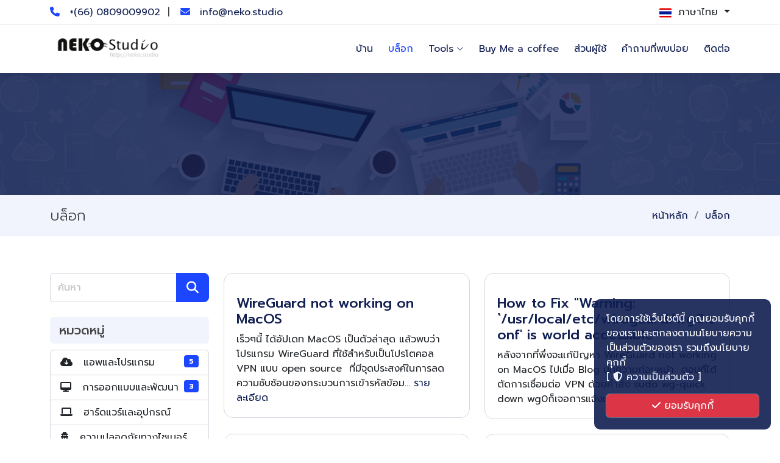

--- FILE ---
content_type: text/html; charset=UTF-8
request_url: https://neko.studio/th/%E0%B8%9A%E0%B8%A5%E0%B9%87%E0%B8%AD%E0%B8%81
body_size: 10960
content:
<!DOCTYPE html>
<html class="th" lang="th" dir="ltr">

<head>
    <!-- ======= Meta & CSS ======= -->
        <meta charset="utf-8">
<title>บล็อก</title>
<meta name="description" content="Neko Studio / 猫スタジオ / เนโกะ สตูดิโอ  Website Design &amp; Website Development , We are proud of the high quality creative work that we produce across a broad spectrum of marketing services."/>
<meta name="keywords" content="web designers, Website Development, mobile app, Desktop Website, game developer, python, PHP, Golang, react native,"/>
<meta name="author" content="https://neko.studio"/>

<meta name="viewport" content="width=device-width, initial-scale=1.0"/>
<link href="https://neko.studio/assets/frontend/vendor/fontawesome/css/all.min.css?v=12.0.0"  rel="stylesheet" media/>
<link href="https://neko.studio/assets/frontend/vendor/fontawesome/css/font-awesome.min.css?v=12.0.0" rel="stylesheet" media/>
<link href="https://neko.studio/assets/frontend/vendor/animate.css/animate.min.css?v=12.0.0" rel="stylesheet">
<link href="https://neko.studio/assets/frontend/vendor/bootstrap/css/bootstrap.min.css?v=12.0.0" rel="stylesheet"/>
<link href="https://neko.studio/assets/frontend/vendor/bootstrap-icons/bootstrap-icons.css?v=12.0.0" media rel="stylesheet"/>

<link rel="stylesheet" href="https://neko.studio/assets/frontend/vendor/glightbox/css/glightbox.min.css?v=12.0.0">
<link rel="stylesheet" href="https://neko.studio/assets/frontend/vendor/swiper/swiper-bundle.min.css?v=12.0.0">

<link rel="stylesheet" href="https://neko.studio/assets/frontend/vendor/owl-carousel/assets/owl.carousel.min.css?v=12.0.0">
<link rel="stylesheet" href="https://neko.studio/assets/frontend/vendor/owl-carousel/assets/owl.theme.default.min.css?v=12.0.0">

<link href="https://neko.studio/assets/frontend/css/style.css?v=12.0.0" rel="stylesheet"/>



<!-- Favicon and Touch Icons -->
    <link href="https://neko.studio/files/settings/17115399434157.png" rel="shortcut icon"
          type="image/png">
    <link href="https://neko.studio/files/settings/17115399434366.png" rel="apple-touch-icon">
    <link href="https://neko.studio/files/settings/17115399434366.png" rel="apple-touch-icon"
          sizes="72x72">
    <link href="https://neko.studio/files/settings/17115399434366.png" rel="apple-touch-icon"
          sizes="114x114">
    <link href="https://neko.studio/files/settings/17115399434366.png" rel="apple-touch-icon"
          sizes="144x144">

<meta property='og:title'
      content='บล็อก '/>
    <meta property='og:image'
          content='https://neko.studio/files/settings/17115399434366.png'/>
<meta property="og:site_name" content="Neko Studio">
<meta property="og:description" content="Neko Studio / 猫スタジオ / เนโกะ สตูดิโอ  Website Design &amp; Website Development , We are proud of the high quality creative work that we produce across a broad spectrum of marketing services."/>
<meta property="og:url" content="https://neko.studio/th/%E0%B8%9A%E0%B8%A5%E0%B9%87%E0%B8%AD%E0%B8%81"/>
<meta property="og:type" content="website"/>

<link rel="canonical" href="https://neko.studio/th/%E0%B8%9A%E0%B8%A5%E0%B9%87%E0%B8%AD%E0%B8%81">


    <!-- Google Tag Manager -->
    <script>(function(w,d,s,l,i){w[l]=w[l]||[];w[l].push({'gtm.start':
                new Date().getTime(),event:'gtm.js'});var f=d.getElementsByTagName(s)[0],
            j=d.createElement(s),dl=l!='dataLayer'?'&l='+l:'';j.async=true;j.src=
            'https://www.googletagmanager.com/gtm.js?id='+i+dl;f.parentNode.insertBefore(j,f);
        })(window,document,'script','dataLayer','G-4114PHS0YV');</script>
    <!-- End Google Tag Manager -->
    <style>
    a:hover, .site-top a, #topbar .contact-info i, #topbar .contact-info a:hover, #topbar .social-links a:hover, .navbar a:hover, .navbar .active, .navbar .active:focus, .navbar li:hover > a, .navbar .dropdown ul a:hover, .navbar .dropdown ul .active:hover, .navbar .dropdown ul li:hover > a, #footer .footer-bottom a, .sidebar-list .list-group .active, .sidebar-list .list-group a:hover, .contact .info i,.owl-stage-outer .item p a,.staff .member .member-info p a {
        color: #1c46ff;
    }
    .navbar .active, .navbar .active:focus {
        color: #1c46ff !important;
    }

    #hero .carousel-item::before {
        background-color: rgba(6,12,34,0.6);
    }

    a, #footer .footer-bottom a:hover, .section-title h2, .staff .member h3, .testimonials .testimonial-item h3 {
        color: #101e52;
    }

    .read-more-link:hover, .card-title:hover {
        color: #1c46ff !important;
    }

    .btn-theme, #footer .footer-newsletter form button:hover, .back-to-top, .section-title h2::before, .section-title h2::after, .contact .info .email:hover i, .contact .info .address:hover i, .contact .info .phone:hover i {
        background: #1c46ff;
    }

    .btn-primary {
        background: #1c46ff;
        border-color: #1c46ff;
    }

    .btn-primary:hover, .btn-primary:active, .btn-primary:focus {
        background: #101e52 !important;
        border-color: #101e52 !important;
    }

    .btn-theme:hover, #footer .footer-newsletter form button, .back-to-top:hover {
        background: #101e52;
    }

    .section-bg {
        background-color: #f1f4fd;
    }

    #footer .footer-bottom, .breadcrumbs, pre, .fixed-area-menu::-webkit-scrollbar-track {
        background-color: #f1f4fd;
    }

    .fixed-area-menu::-webkit-scrollbar-thumb {
        background-color: #1c46ff;
    }

    .testimonials .testimonial-item .quote-icon-left, .testimonials .testimonial-item .quote-icon-right {
        color: #d5d7e0;
    }

    .testimonials .swiper-pagination .swiper-pagination-bullet {
        border-color: #1c46ff;
    }

    .testimonials .swiper-pagination .swiper-pagination-bullet-active {
        background-color: #1c46ff;
    }

    .btn-secondary, .bg-secondary {
        background-color: #1c46ff  !important;
        border-color: #1c46ff  !important;
    }

    .btn-secondary:hover {
        background-color: #101e52  !important;
        border-color: #101e52  !important;
    }

    .tooltip-inner {
        background-color: #1c46ff;
    }

    .bs-tooltip-auto[data-popper-placement^=top] .tooltip-arrow::before, .bs-tooltip-top .tooltip-arrow::before {
        border-top-color: #1c46ff;
    }

    .bs-tooltip-auto[data-popper-placement^=bottom] .tooltip-arrow::before, .bs-tooltip-top .tooltip-arrow::before {
        border-bottom-color: #1c46ff;
    }

    .services .icon-box:hover {
        background: #101e52 !important;
        border-color: #101e52 !important;
    }

    .services .icon-box {
        border-color: #1c46ff  !important;
        background: #1c46ff  !important;
    }

    .services .icon-box .icon i, .services .icon-box:hover .icon i {
        color: #1c46ff;
    }

    .bottom-article, .widget-title, .contact .info i {
        background: #f1f4fd;
        border-color: #d5d7e0 !important;
    }

    .text-primary {
        color: #1c46ff  !important;
    }

    .bg-primary {
        background-color: #1c46ff !important;
        border-color: #1c46ff !important;
    }

    .list-group-item, .card, .form-control, .card {
        border-color: #d5d7e0;
    }

    .page-link {
        color: #1c46ff !important;
    }

    .active > .page-link, .page-link.active {
        background-color: #1c46ff !important;
        border-color: #1c46ff !important;
    }

    #preloader:before {
        border-color: #1c46ff;
        border-top-color: #d5d7e0;
    }

    #footer .footer-top .footer-links ul a:hover, #footer a:hover, #footer a:active {
        color: #1c46ff;
    }

    .form-control:focus {
        border-color: #d5d7e0;
        box-shadow: 0 0 0 0.25rem#f1f4fd;
    }

    .dropdown-item:focus, .dropdown-item:hover {
        color: #1c46ff !important;
    }

    .select2-container--default .select2-results__option--selected {
        background-color: #f1f4fd;
    }

    .select2-container--default .select2-results__option--highlighted.select2-results__option--selectable {
        background-color: #1c46ff;
    }

    .select2-container--default .select2-selection--multiple .select2-selection__choice {
        background-color: #f1f4fd !important;
    }

    .bg-light {
        background-color: #101e52 !important;
    }

    .text-light {
        color: #f1f4fd !important;
    }

    .text-light::placeholder {
        color: #d5d7e0 !important;
        opacity: 0.7;
    }

    .text-light::-ms-input-placeholder {
        color: #d5d7e0 !important;
        opacity: 0.7;
    }

    .accordion-item {
        border-color: #d5d7e0 !important;
    }

    .accordion-item:last-of-type .accordion-button.collapsed {
        background: #f1f4fd !important;
    }

    .accordion-button:not(.collapsed) {
        color: #fff !important;
        background-color: #1c46ff !important;
        box-shadow: none;
    }

    .no-data {
        color: #101e52 !important;
    }

    .btn.disabled, .btn:disabled, fieldset:disabled .btn {
        color: #d5d7e0 !important;
    }

    .header-form-search .form-control {
        background-color: #f1f4fd !important;
    }

    .home-page .testimonials, .home-page .gallery , .home-page .faq,.divider {
        border-top: 1px solid #f1f4fd !important;
    }

    .staff .member span::after {
        background: #1c46ff !important;
    }

    .cookies-accept-box {
        background-color: rgba(16,30,82,0.9);
    }

    .post-gallery {
        background: #f1f4fd !important;
    }

    .line-frame {
        border: 1px solid #d5d7e0 !important;
    }

    .gallery .gallery-item {
        border: 3px solid #fff;
    }

    .staff .member {
        background: #d5d7e0 !important;
        box-shadow: none;
    }

    .staff .member .member-info .custom-field-value {
        background: transparent !important;
    }

    .btn-outline-theme {
        border: 1px solid #d5d7e0;
        color: #1c46ff;
    }

    .btn-outline-theme:hover, .btn-outline-theme:active {
        background: #d5d7e0;
        border: 1px solid #d5d7e0;
    }

    #header-search-box {
        background: #101e52;
    }

    #header-search-box input[type="search"]::placeholder {
        color: #d5d7e0;
    }

    #header-search-box input[type="search"]::-ms-input-placeholder {
        color: #d5d7e0;
    }

    #header-search-box .close {
        background: #d5d7e0;
        color: #1c46ff;
    }

    .appearance-toggle .checkbox-label .ball {
        background-color: #d5d7e0;
    }

    .navbar a, .navbar a:focus {
        color: #101e52;
    }

    #footer {
        background-color: #101e52;
    }
    .modal-backdrop{
        background-color: #101e52;
    }

    /* Dark Mode*/
    .dark, .dark .header-bg, .dark .services .icon-box:hover .icon, .dark .staff, .dark #preloader, .dark .contact .info, .dark .contact .php-email-form {
        background: #0A1233;
        color: #fff;
    }
    .dark #preloader:before {
        border-top-color: #0A1233;
    }
    .dark #header.header-scrolled {
        background: #070D25;
        box-shadow: 0 2px 10px rgba(255, 255, 255, .1) !important;
    }

    .dark #topbar.topbar-scrolled {
        background: #0A1233;
    }

    .dark .section-bg, .dark .testimonials .testimonial-item {
        background-color: #0D1944;
    }

    .dark .testimonials .testimonial-item .testimonial-img {
        border: 6px solid #0A1233;
    }

    .dark .appearance-toggle .checkbox-label .ball {
        background-color: #101e52;
    }

    .dark .header-scrolled .header-dropdown .btn, .dark .header-scrolled .navbar a {
        color: #f1f4fd;
    }

    .dark a, .dark #footer .footer-bottom a:hover, .dark .section-title h2, .dark .staff .member h3, .dark .testimonials .testimonial-item h3 {
        color: #f1f4fd;
    }

    .dark .btn-theme, .dark #footer .footer-newsletter form button {
        background: #1c46ff;
        color: #fff;
        border: 1px solid #1c46ff !important;
    }

    .dark #footer .footer-newsletter form button:hover {
        background: #101e52;
        color: #fff;
    }

    .dark .btn-theme:hover, .dark .back-to-top:hover {
        background: #101e52;
        color: #1c46ff;
        border: 1px solid #1c46ff !important;
    }

    .dark .contact .info h4 {
        color: #f1f4fd;
    }

    .dark .contact .info p {
        color: #f1f4fd;
    }

    .dark .navbar a, .dark .navbar a:focus, .dark .header-dropdown .btn {
        color: #f1f4fd;
    }

    .dark .breadcrumbs, .dark pre, .dark .fixed-area-menu::-webkit-scrollbar-track {
        background-color: #060C22;
    }

    .dark #footer .footer-bottom {
        background: #101e52;
    }

    .dark #footer .footer-bottom, .dark .section-border-top {
        border-top: 1px solid rgba(255, 255, 255, 0.2);
    }

    .dark .widget-title, .dark .contact .info i {
        background: #101e52;
        border-color: #101e52 !important;
    }
    .dark .bottom-article{
        background: #0A1233;
        border-color: #101e52 !important;
    }
    .dark #footer .copyright, .dark .mobile-nav-toggle.bi-x, .dark #footer .credits {
        color: #d5d7e0;
    }

    .dark #footer {
        background-color: #060C22;
    }

    .dark .form-control,.dark .select2-container--default .select2-selection--multiple,.dark .select2-container--default .select2-selection--single,.dark .select2-dropdown,.dark .select2-search--dropdown .select2-search__field,.dark .iti--inline-dropdown .iti__dropdown-content,.dark .iti__search-input {
        background: #101e52 !important;
        border-color: #101e52 !important;
        color: #fff !important;
    }
    .dark .select2-container--default .select2-selection--single .select2-selection__rendered,.dark .select2-container--default .select2-search--inline .select2-search__field{
        color: #fff !important;
    }

    .dark .form-control:focus {
        border-color: #101e52;
        box-shadow: 0 0 0 0.25rem#1c46ff;
    }

    .dark .select2-container--default .select2-selection--multiple .select2-selection__choice,.dark .select2-container--default .select2-results__option--selected {
        background-color: #0A1233 !important;
    }

    .dark #footer .footer-newsletter form {
        background: #101e52;
        border: 5px solid #101e52;
    }

    .dark #topbar {
        box-shadow: 0 0 1px rgba(255, 255, 255, .4);
    }

    .dark .navbar .dropdown ul {
        background-color: #08102D;
    }

    .dark .navbar .dropdown ul a {
        color: #fff;
    }

    .dark .dropdown-menu.show {
        background-color: #08102D;
        border-color: rgba(255, 255, 255, .15);
    }

    .dark .accordion-item {
        border-color: #101e52 !important;
        background: #101e52 !important;
        color: #fff;
    }

    .dark .accordion-item:last-of-type .accordion-button.collapsed {
        background: #101e52 !important;
        color: #fff;
    }

    .dark .accordion-button:not(.collapsed) {
        color: #fff !important;
        background-color: #1c46ff !important;
        box-shadow: none;
    }

    .dark .accordion-button::after {
        filter: brightness(0) invert(1);
    }
    .dark .card,.dark .form-control,.dark .card {
        border-color: #101e52;
    }
    .dark .card{
        background: #0A1233 !important;
        color: #f1f4fd;
    }
    .dark .list-group-item{
        background: #0A1233 !important;
        border-color: #101e52;
    }
    .dark .text-muted{
        color: #d5d7e0 !important;
    }
    .dark .home-page .testimonials, .dark .home-page .gallery, .dark .home-page .faq,.dark .divider {
        border-top: 1px solid #101e52 !important;
    }
    .dark .staff .member{
        background-color: #101e52  !important;
    }
    .dark .gallery .gallery-item {
        border-color: #0A1233;
    }
    .dark .services .icon-box:hover{
        background: #060C22 !important;
        border-color: #1c46ff !important;
    }
    .dark .mobile-nav-toggle{
        color: #fff;
    }
    .dark .navbar-mobile ul{
        background: #0A1233;
    }
    .dark .navbar-mobile > ul > li{
        border-color: #101e52 !important;
    }
    .dark .navbar-mobile .mobile-nav-toggle{
        background: #101e52;
        border: 1px solid #101e52;
    }
    .dark .page-popup .btn-close,.dark .iti__arrow{
        filter: invert(1);
    }

    @media (max-width: 768px) {
        .dark .navbar-mobile-bg {
            background: #0A1233;
        }
    }
</style>
                    <style type="text/css">
            *{
  font-family: "Prompt" !important;
}

.fa-classic, .fa-regular, .fa-solid, .far, .fas {
    font-family: "Font Awesome 6 Free" !important;
}

.fa {
    font-family: var(--fa-style-family, "Font Awesome 6 Free")  !important;
    font-weight: var(--fa-style, 900)  !important;
}

.fa-brands, .fab {
    font-family: "Font Awesome 6 Brands"  !important;
}
        </style>
        <link rel="preconnect" href="https://fonts.googleapis.com">
<link rel="preconnect" href="https://fonts.gstatic.com" crossorigin>
<link href="https://fonts.googleapis.com/css2?family=Prompt:ital,wght@0,100;0,200;0,300;0,400;0,500;0,600;0,700;0,800;0,900;1,100;1,200;1,300;1,400;1,500;1,600;1,700;1,800;1,900&display=swap" rel="stylesheet">
</head>

<body class="dir-ltr lang-th ">

<!-- ======= Top Bar ======= -->
<div id="topbar"
     class="d-flex align-items-center fixed-top header-bg">
    <div class="container d-flex justify-content-between">
        <div class="contact-info d-flex align-items-center">
                            <span
                    class="">
                <i class="fa fa-phone"></i> &nbsp;<a
                        href="tel:+(66) 0809009902"><span
                            dir="ltr">+(66) 0809009902</span></a>
                    </span>
                                        <span class="top-email d-none d-lg-block ">
                                            &nbsp; | &nbsp;
                                        <i class="fa fa-envelope"></i> &nbsp;<a href="/cdn-cgi/l/email-protection#244d4a424b644a414f4b0a575051404d4b"><span class="__cf_email__" data-cfemail="6900070f0629070c0206471a1d1c0d0006">[email&#160;protected]</span></a>
                    </span>
                    </div>
        <div class="controls d-flex align-items-center">
            
            
                                        <div class="dropdown header-dropdown">
                    <button class="btn dropdown-toggle" type="button" id="dropdownLangBtn"
                            data-bs-toggle="dropdown" aria-expanded="false">
                                                    <img
                                src="https://neko.studio/assets/dashboard/images/flags/th.svg"
                                alt="th" loading="lazy">
                                                ภาษาไทย
                    </button>
                    <ul class="dropdown-menu" aria-labelledby="dropdownLangBtn">
                                                    <a href="https://neko.studio/blog"
                               class="dropdown-item">
                                                                    <img
                                        src="https://neko.studio/assets/dashboard/images/flags/us.svg"
                                        alt=" en" loading="lazy">
                                                                English
                            </a>
                                                    <a href="https://neko.studio/ch/博客"
                               class="dropdown-item">
                                                                    <img
                                        src="https://neko.studio/assets/dashboard/images/flags/cn.svg"
                                        alt=" ch" loading="lazy">
                                                                中文語言
                            </a>
                                                    <a href="https://neko.studio/ru/блог"
                               class="dropdown-item">
                                                                    <img
                                        src="https://neko.studio/assets/dashboard/images/flags/ru.svg"
                                        alt=" ru" loading="lazy">
                                                                русский
                            </a>
                                                    <a href="https://neko.studio/de/blog"
                               class="dropdown-item">
                                                                    <img
                                        src="https://neko.studio/assets/dashboard/images/flags/de.svg"
                                        alt=" de" loading="lazy">
                                                                Deutsch
                            </a>
                                                    <a href="https://neko.studio/th/บล็อก"
                               class="dropdown-item">
                                                                    <img
                                        src="https://neko.studio/assets/dashboard/images/flags/th.svg"
                                        alt=" th" loading="lazy">
                                                                ภาษาไทย
                            </a>
                                            </ul>
                </div>
            
                    </div>
    </div>
</div>

<!-- ======= Header ======= -->
<header id="header" class="fixed-top header-bg">
    <div class="container d-flex align-items-center">
        <a class="logo me-auto" href="https://neko.studio/th">
                            <img alt="Neko Studio"
                     src="https://neko.studio/files/settings/17115392057578.png" class="img-fluid" width="230" height="50">
                    </a>

        <nav id="navbar" class="navbar order-last order-lg-0">
            <ul>
                                    <li class=""><a
                            class="nav-link "
                            href="https://neko.studio/th" target="">
                             บ้าน
                                                    </a>

                                            </li>
                                    <li class=""><a
                            class="nav-link active"
                            href="https://neko.studio/th/บล็อก" target="">
                             บล็อก
                                                    </a>

                                            </li>
                                    <li class="dropdown"><a
                            class="nav-link "
                            href="#" target="">
                             Tools
                                                            <i class="drop-arrow bi bi-chevron-down"></i>
                                                    </a>

                                                    <ul>
                                                                    <li class=""><a class="nav-link"
                                                                                        href="https://erp.neko.studio/"
                                                                                        target=""> ERP Tool
                                                                                    </a>
                                                                            </li>
                                                                    <li class=""><a class="nav-link"
                                                                                        href="https://internet-speed.neko.studio/?l=th"
                                                                                        target="_blank"> ทดสอบความเร็วอินเตอร์เน็ต
                                                                                    </a>
                                                                            </li>
                                                                    <li class=""><a class="nav-link"
                                                                                        href="https://stats.neko.studio/"
                                                                                        target="_blank"> Our stats tool
                                                                                    </a>
                                                                            </li>
                                                            </ul>
                                            </li>
                                    <li class=""><a
                            class="nav-link "
                            href="https://buymeacoffee.com/neko.studio" target="_blank">
                             Buy Me a coffee
                                                    </a>

                                            </li>
                                    <li class=""><a
                            class="nav-link "
                            href="https://account.neko.studio" target="_blank">
                             ส่วนผู้ใช้
                                                    </a>

                                            </li>
                                    <li class=""><a
                            class="nav-link "
                            href="https://neko.studio/th/คำถามที่พบบ่อย" target="">
                             คำถามที่พบบ่อย
                                                    </a>

                                            </li>
                                    <li class=""><a
                            class="nav-link "
                            href="https://neko.studio/th/ติดต่อเรา" target="">
                             ติดต่อ
                                                    </a>

                                            </li>
                            </ul>
            <i class="bi bi-list mobile-nav-toggle"></i>
        </nav>
        
        </div>
</header>

<!-- ======= Main contents ======= -->
<main id="main" class="fixed-top-margin">
        <div>
                            <div id="page-cover" class="page-cover" style="width: 100%;height: 200px;
    text-align: center;
    background-size: cover;
    background-repeat: no-repeat;
    background-position: center center;
    background-image: url('https://neko.studio/files/topics/nav-bg.png');background-color: #101e52"></div>
                <section class="breadcrumbs">
            <div class="container">
                <div class="d-flex justify-content-between align-items-center">
                    <h1>บล็อก</h1>
                    <ol>
                        <li><a href="https://neko.studio/th">หน้าหลัก</a></li>
                                                    <li class="active"><a
                                    href="https://neko.studio/th/บล็อก">บล็อก</a>
                            </li>
                                                                    </ol>
                </div>
                            </div>
        </section>
        <section id="content">
            <div class="container">
                <div class="row">
                                            <div class="col-lg-3 col-md-5 col-sm-12 col-xs-12">
    <aside class="right-sidebar">
        <div class="mb-4">
            <form method="GET" action="https://neko.studio/th/บล็อก" class="form-search" id="side-search-form">
                <input type="hidden" name="_token" value="nqAxrUy4PW9lZRON7cerpHHm5G73lsjx6lRqa4Ah" autocomplete="off">                <div class="input-group mb-3">
                    <input type="text" autocomplete="off" name="search_word" id="search_word" value="" required maxlength="50"
                           placeholder="ค้นหา" class="form-control mb-0"/>
                    <button class="btn btn-lg btn-secondary" type="submit" id="button-addon2">
                        <i class="fa fa-search"></i>
                    </button>
                </div>
            </form>
        </div>
                                    <div class="widget categories-widget sidebar-list mb-4">
                <div class="widget-title categories-title">
                    <span class="float-end d-block d-sm-none"><i class="fa-solid fa-bars"></i></span>
                    <h5 class="m-0">หมวดหมู่</h5>
                </div>
                <div class="categories-list">
                    <ul class="list-group">
                                                                                                                                                                                                            <li class="list-group-item">
                                <a href="https://neko.studio/th/บล็อก/แอพและโปรแกรม" class="nav-link ">
                                            <span>
                                                                                                     <i class="fa fa-cloud-download"></i> &nbsp;
                                                                                                แอพและโปรแกรม
                                            </span>
                                                                            <span
                                            class="badge bg-primary">5</span>
                                                                    </a>
                                                            </li>
                                                                                                                                                                                                            <li class="list-group-item">
                                <a href="https://neko.studio/th/บล็อก/การออกแบบและพัฒนา" class="nav-link ">
                                            <span>
                                                                                                     <i class="fa fa-desktop"></i> &nbsp;
                                                                                                การออกแบบและพัฒนา
                                            </span>
                                                                            <span
                                            class="badge bg-primary">3</span>
                                                                    </a>
                                                            </li>
                                                                                                                                                                                                            <li class="list-group-item">
                                <a href="https://neko.studio/th/บล็อก/ฮาร์ดแวร์และอุปกรณ์" class="nav-link ">
                                            <span>
                                                                                                     <i class="fa fa-laptop"></i> &nbsp;
                                                                                                ฮาร์ดแวร์และอุปกรณ์
                                            </span>
                                                                    </a>
                                                            </li>
                                                                                                                                                                                                            <li class="list-group-item">
                                <a href="https://neko.studio/th/บล็อก/ความปลอดภัยทางไซเบอร์" class="nav-link ">
                                            <span>
                                                                                                     <i class="fa fa-user-secret"></i> &nbsp;
                                                                                                ความปลอดภัยทางไซเบอร์
                                            </span>
                                                                    </a>
                                                            </li>
                                                                                                                                                                                                            <li class="list-group-item">
                                <a href="https://neko.studio/th/บล็อก/ปัญญาประดิษฐ์" class="nav-link ">
                                            <span>
                                                                                                     <i class="fa fa-edge"></i> &nbsp;
                                                                                                ปัญญาประดิษฐ์
                                            </span>
                                                                    </a>
                                                            </li>
                                                                                                                                                                                                            <li class="list-group-item">
                                <a href="https://neko.studio/th/บล็อก/ความจริงเสมือน" class="nav-link ">
                                            <span>
                                                                                                     <i class="fa fa-globe"></i> &nbsp;
                                                                                                ความจริงเสมือน
                                            </span>
                                                                    </a>
                                                            </li>
                                                                                                                                                                                                            <li class="list-group-item">
                                <a href="https://neko.studio/th/บล็อก/web-hosting" class="nav-link ">
                                            <span>
                                                                                                     <i class="fa fa-server"></i> &nbsp;
                                                                                                Web Hosting
                                            </span>
                                                                            <span
                                            class="badge bg-primary">2</span>
                                                                    </a>
                                                            </li>
                                                                                                                                                                                                            <li class="list-group-item">
                                <a href="https://neko.studio/th/บล็อก/cryptocurrency-and-blockchain" class="nav-link ">
                                            <span>
                                                                                                     <i class="fa fa-money"></i> &nbsp;
                                                                                                Cryptocurrency and Blockchain
                                            </span>
                                                                            <span
                                            class="badge bg-primary">6</span>
                                                                    </a>
                                                            </li>
                                            </ul>
                </div>
            </div>

                            <div class="widget mb-4 d-none d-md-block">
                <h5 class="widget-title">เข้าชมมากที่สุด</h5>

                                    <a class="card sidebar-card mb-3" href="https://neko.studio/th/บล็อก/แอพและโปรแกรม/WireGuard-not-working-on-MacOS">            
        <div class="image-container position-relative">
                                                </div>
        <div class="mt-3 mb-1">
        <h4 class="card-title mb-1">WireGuard not working on MacOS</h4>
                    <p class="card-text mb-0 mt-2">เร็วๆนี้ ได้อัปเดท MacOS เป็นตัวล่าสุด แล้วพบว่า โปรแกรม WireGuard ที่ใช้สำหรับเป็นโปรโตคอล VPN แบบ open sourc...</p>
            </div>
            </a>                                    <a class="card sidebar-card mb-3" href="https://neko.studio/th/บล็อก/แอพและโปรแกรม/การติดตั้ง-flutter-บน-windows-(ขั้นตอนโดยละเอียด)">            
        <div class="image-container position-relative">
                                                </div>
        <div class="mt-3 mb-1">
        <h4 class="card-title mb-1">การติดตั้ง Flutter บน Windows (ขั้นตอนโดยละเอียด)</h4>
                    <p class="card-text mb-0 mt-2">
ขั้นตอนที่ 1: ดาวน์โหลด Flutter SDK


	
	ไปที่เว็บไซต์ Flutter แล้วเลือกดาวน์โหลด Flutter SDK สำหรับ Win...</p>
            </div>
            </a>                                    <a class="card sidebar-card mb-3" href="https://neko.studio/th/บล็อก/แอพและโปรแกรม/how-to-fix-warning-usr-local-etc-wireguard-wg0.conf-is-world-accessible">            
        <div class="image-container position-relative">
                                                </div>
        <div class="mt-3 mb-1">
        <h4 class="card-title mb-1">How to Fix &quot;Warning: `/usr/local/etc/wireguard/wg0.conf&#039; is world accessible&quot;</h4>
                    <p class="card-text mb-0 mt-2">หลังจากที่พึ่งจะแก้ปัญหา&nbsp;WireGuard not working on MacOS&nbsp;ไปเมื่อ Blog บทความก่อนหน้า&nbsp; ตอนที่ได้ต...</p>
            </div>
            </a>                
            </div>
        
        
    </aside>
</div>
                                        <div
                        class="col-lg-9 col-md-7 col-sm-12 col-xs-12">
                                                    <div class="row">
                                
                                                                                                                                                                <div
                                            class="col-lg-6 col-md-12">
                                            <article>
        <div class="card post-card pa-0 mb-4">
                            
                <a href="https://neko.studio/th/บล็อก/แอพและโปรแกรม/WireGuard-not-working-on-MacOS">
                    <div class="image-container position-relative">
                                                                                                </div>
                </a>

                        <div class="mt-3">
                <a href="https://neko.studio/th/บล็อก/แอพและโปรแกรม/WireGuard-not-working-on-MacOS">
                    <h3 class="card-title">
                                                WireGuard not working on MacOS
                    </h3>
                </a>
                
                

                <p class="card-text mb-0 mt-2">
                                            เร็วๆนี้ ได้อัปเดท MacOS เป็นตัวล่าสุด แล้วพบว่า โปรแกรม WireGuard ที่ใช้สำหรับเป็นโปรโตคอล VPN แบบ open source&nbsp;&nbsp;ที่มีจุดประสงค์ในการลดความซับซ้อนของกระบวนการเข้ารหัสข้อม...
                                        <a href="https://neko.studio/th/บล็อก/แอพและโปรแกรม/WireGuard-not-working-on-MacOS" class="read-more-link">รายละเอียด</a>
                </p>

            </div>
        </div>
    </article>
                                        </div>
                                                                                                                                                                    <div
                                            class="col-lg-6 col-md-12">
                                            <article>
        <div class="card post-card pa-0 mb-4">
                            
                <a href="https://neko.studio/th/บล็อก/แอพและโปรแกรม/how-to-fix-warning-usr-local-etc-wireguard-wg0.conf-is-world-accessible">
                    <div class="image-container position-relative">
                                                                                                </div>
                </a>

                        <div class="mt-3">
                <a href="https://neko.studio/th/บล็อก/แอพและโปรแกรม/how-to-fix-warning-usr-local-etc-wireguard-wg0.conf-is-world-accessible">
                    <h3 class="card-title">
                                                How to Fix &quot;Warning: `/usr/local/etc/wireguard/wg0.conf&#039; is world accessible&quot;
                    </h3>
                </a>
                
                

                <p class="card-text mb-0 mt-2">
                                            หลังจากที่พึ่งจะแก้ปัญหา&nbsp;WireGuard not working on MacOS&nbsp;ไปเมื่อ Blog บทความก่อนหน้า&nbsp; ตอนที่ได้ตัดการเชื่อมต่อ VPN ด้วยคำสั่ง&nbsp;sudo wg-quick down wg0ก็เจอการแจ้งเ...
                                        <a href="https://neko.studio/th/บล็อก/แอพและโปรแกรม/how-to-fix-warning-usr-local-etc-wireguard-wg0.conf-is-world-accessible" class="read-more-link">รายละเอียด</a>
                </p>

            </div>
        </div>
    </article>
                                        </div>
                                                                                                                                                                    <div
                                            class="col-lg-6 col-md-12">
                                            <article>
        <div class="card post-card pa-0 mb-4">
                            
                <a href="https://neko.studio/th/บล็อก/แอพและโปรแกรม/Could-not-resolve-host:-sh.rustup.rs">
                    <div class="image-container position-relative">
                                                                                                </div>
                </a>

                        <div class="mt-3">
                <a href="https://neko.studio/th/บล็อก/แอพและโปรแกรม/Could-not-resolve-host:-sh.rustup.rs">
                    <h3 class="card-title">
                                                Could not resolve host: sh.rustup.rs
                    </h3>
                </a>
                
                

                <p class="card-text mb-0 mt-2">
                                            มีเหตุให้ต้องทำงาน กับภาษา ​Rust ( ขอขึ้นหัวข้อไว้ก่อน รู้จักภาษา Rust ) ( เดี้ยวแยกไปสร้างคอนเทนต์ให้อีกที ) เพื่อใช้งานทำงาน WebAssembly ให้ลูกค้าผู้น่ารัก  เนื่องจากเป็นภาษาใหม่...
                                        <a href="https://neko.studio/th/บล็อก/แอพและโปรแกรม/Could-not-resolve-host:-sh.rustup.rs" class="read-more-link">รายละเอียด</a>
                </p>

            </div>
        </div>
    </article>
                                        </div>
                                                                                                                                                                    <div
                                            class="col-lg-6 col-md-12">
                                            <article>
        <div class="card post-card pa-0 mb-4">
                            
                <a href="https://neko.studio/th/บล็อก/web-hosting/แนะนำ-hosting-รายปี-จากทั่วโลก-ที่ราคาถูก-ที่รองรับ-php">
                    <div class="image-container position-relative">
                                                                                                </div>
                </a>

                        <div class="mt-3">
                <a href="https://neko.studio/th/บล็อก/web-hosting/แนะนำ-hosting-รายปี-จากทั่วโลก-ที่ราคาถูก-ที่รองรับ-php">
                    <h3 class="card-title">
                                                แนะนำ hosting รายปี จากทั่วโลก ที่ราคาถูก  ที่รองรับ  PHP
                    </h3>
                </a>
                
                

                <p class="card-text mb-0 mt-2">
                                            
&nbsp;&nbsp;

นี่คือรายละเอียดของโฮสติ้งที่ราคาถูกที่สุดจากทั่วโลกที่รองรับ PHP และมีแผนรายปี:


	
	FastComet: ราคาเริ่มต้นที่ $1.79 ต่อเดือน สำหรับแผนรายปี FastComet เป็นห...
                                        <a href="https://neko.studio/th/บล็อก/web-hosting/แนะนำ-hosting-รายปี-จากทั่วโลก-ที่ราคาถูก-ที่รองรับ-php" class="read-more-link">รายละเอียด</a>
                </p>

            </div>
        </div>
    </article>
                                        </div>
                                                                                                                                                                    <div
                                            class="col-lg-6 col-md-12">
                                            <article>
        <div class="card post-card pa-0 mb-4">
                            
                <a href="https://neko.studio/th/บล็อก/cryptocurrency-and-blockchain/th-how-to-make-own-ico">
                    <div class="image-container position-relative">
                                                                                                </div>
                </a>

                        <div class="mt-3">
                <a href="https://neko.studio/th/บล็อก/cryptocurrency-and-blockchain/th-how-to-make-own-ico">
                    <h3 class="card-title">
                                                เราจะเริ่มสร้างเหรียญ  ico ของตัวเองได้อย่างไร
                    </h3>
                </a>
                
                

                <p class="card-text mb-0 mt-2">
                                            
การสร้างเหรียญ ICO (Initial Coin Offering) เป็นกระบวนการที่ใช้ระดมทุนโดยใช้สกุลเงินดิจิทัล คุณสามารถทำตามขั้นตอนเหล่านี้เพื่อเริ่มสร้างเหรียญ ICO ของคุณ:

1. กำหนดวัตถุประสงค์แ...
                                        <a href="https://neko.studio/th/บล็อก/cryptocurrency-and-blockchain/th-how-to-make-own-ico" class="read-more-link">รายละเอียด</a>
                </p>

            </div>
        </div>
    </article>
                                        </div>
                                                                                                                                                                    <div
                                            class="col-lg-6 col-md-12">
                                            <article>
        <div class="card post-card pa-0 mb-4">
                            
                <a href="https://neko.studio/th/บล็อก/cryptocurrency-and-blockchain/ฉันจะสร้าง-web3-ได้อย่างไร">
                    <div class="image-container position-relative">
                                                                                                </div>
                </a>

                        <div class="mt-3">
                <a href="https://neko.studio/th/บล็อก/cryptocurrency-and-blockchain/ฉันจะสร้าง-web3-ได้อย่างไร">
                    <h3 class="card-title">
                                                ฉันจะสร้าง web3 ได้อย่างไร
                    </h3>
                </a>
                
                

                <p class="card-text mb-0 mt-2">
                                            
การสร้าง Web3 (เว็บในยุคถัดไปที่เน้นการกระจายศูนย์และใช้เทคโนโลยีบล็อกเชน) ต้องมีความรู้ทั้งทางเทคนิคและเครื่องมือที่เกี่ยวข้องกับบล็อกเชน, สัญญาอัจฉริยะ (Smart Contracts),
และโ...
                                        <a href="https://neko.studio/th/บล็อก/cryptocurrency-and-blockchain/ฉันจะสร้าง-web3-ได้อย่างไร" class="read-more-link">รายละเอียด</a>
                </p>

            </div>
        </div>
    </article>
                                        </div>
                                                                                                                                                                    <div
                                            class="col-lg-6 col-md-12">
                                            <article>
        <div class="card post-card pa-0 mb-4">
                            
                <a href="https://neko.studio/th/บล็อก/การออกแบบและพัฒนา/th-web3-101">
                    <div class="image-container position-relative">
                                                                                                </div>
                </a>

                        <div class="mt-3">
                <a href="https://neko.studio/th/บล็อก/การออกแบบและพัฒนา/th-web3-101">
                    <h3 class="card-title">
                                                Web3 คืออะไร? | คู่มือสำหรับผู้เริ่มต้น
                    </h3>
                </a>
                
                

                <p class="card-text mb-0 mt-2">
                                            
Web3 เป็นคำที่ใช้บรรยายถึงการพัฒนาระบบอินเทอร์เน็ตในยุคถัดไปที่มีลักษณะเป็นการกระจายศูนย์ (Decentralized) โดยเน้นการใช้เทคโนโลยีบล็อกเชน (Blockchain) ในการจัดเก็บข้อมูลและการทำธุ...
                                        <a href="https://neko.studio/th/บล็อก/การออกแบบและพัฒนา/th-web3-101" class="read-more-link">รายละเอียด</a>
                </p>

            </div>
        </div>
    </article>
                                        </div>
                                                                                                                                                                    <div
                                            class="col-lg-6 col-md-12">
                                            <article>
        <div class="card post-card pa-0 mb-4">
                            
                <a href="https://neko.studio/th/บล็อก/การออกแบบและพัฒนา/วิเคราะห์ต้นทุนในการสร้างขั้นต้นแบบง่ายๆให้หน่อย-ถ้าจะเริ่มต้นสร้าง-web3-ควรมีต้นทุนอะไรบ้าง">
                    <div class="image-container position-relative">
                                                                                                </div>
                </a>

                        <div class="mt-3">
                <a href="https://neko.studio/th/บล็อก/การออกแบบและพัฒนา/วิเคราะห์ต้นทุนในการสร้างขั้นต้นแบบง่ายๆให้หน่อย-ถ้าจะเริ่มต้นสร้าง-web3-ควรมีต้นทุนอะไรบ้าง">
                    <h3 class="card-title">
                                                วิเคราะห์ต้นทุนในการสร้างขั้นต้นแบบง่ายๆให้หน่อย ถ้าจะเริ่มต้นสร้าง web3 ควรมีต้นทุนอะไรบ้าง
                    </h3>
                </a>
                
                

                <p class="card-text mb-0 mt-2">
                                            
ต้นทุนในการสร้าง Web3 จะแตกต่างกันไปตามขนาดของโปรเจกต์และเทคโนโลยีที่ใช้ นี่คือต้นทุนเบื้องต้นที่คุณควรคำนึงถึง:
(หมายเหตุ วิเคราะห์ข้อมูล ณ วันที่ 9/9/2024 ก่อนเปิดตัว iPhone 1...
                                        <a href="https://neko.studio/th/บล็อก/การออกแบบและพัฒนา/วิเคราะห์ต้นทุนในการสร้างขั้นต้นแบบง่ายๆให้หน่อย-ถ้าจะเริ่มต้นสร้าง-web3-ควรมีต้นทุนอะไรบ้าง" class="read-more-link">รายละเอียด</a>
                </p>

            </div>
        </div>
    </article>
                                        </div>
                                                                                                                                                                    <div
                                            class="col-lg-6 col-md-12">
                                            <article>
        <div class="card post-card pa-0 mb-4">
                            
                <a href="https://neko.studio/th/บล็อก/cryptocurrency-and-blockchain/what-is-cryptocurrency">
                    <div class="image-container position-relative">
                                                                                                </div>
                </a>

                        <div class="mt-3">
                <a href="https://neko.studio/th/บล็อก/cryptocurrency-and-blockchain/what-is-cryptocurrency">
                    <h3 class="card-title">
                                                What is cryptocurrency?
                    </h3>
                </a>
                
                

                <p class="card-text mb-0 mt-2">
                                            
Cryptocurrency หรือ สกุลเงินดิจิทัล หรือเรียกสั้นๆ&nbsp;คริปโต&nbsp;คือรูปแบบของเงินที่มีอยู่ในระบบดิจิทัลเท่านั้น ไม่มีรูปแบบทางกายภาพที่จับต้องได้ เช่น เหรียญหรือธนบัตร สกุลเงิ...
                                        <a href="https://neko.studio/th/บล็อก/cryptocurrency-and-blockchain/what-is-cryptocurrency" class="read-more-link">รายละเอียด</a>
                </p>

            </div>
        </div>
    </article>
                                        </div>
                                                                                                                                                                    <div
                                            class="col-lg-6 col-md-12">
                                            <article>
        <div class="card post-card pa-0 mb-4">
                            
                <a href="https://neko.studio/th/บล็อก/cryptocurrency-and-blockchain/bitcoin-vs-ethereum">
                    <div class="image-container position-relative">
                                                                                                </div>
                </a>

                        <div class="mt-3">
                <a href="https://neko.studio/th/บล็อก/cryptocurrency-and-blockchain/bitcoin-vs-ethereum">
                    <h3 class="card-title">
                                                Bitcoin vs Ethereum
                    </h3>
                </a>
                
                

                <p class="card-text mb-0 mt-2">
                                            
Bitcoin และ Ethereum เป็นสองสกุลเงินดิจิทัลที่ได้รับความนิยมมากที่สุด แต่มีความแตกต่างกันในหลายด้าน

**&nbsp;The next biggest cryptocurrency is Ethereum.

แม้ว่า Ethereum จะเ...
                                        <a href="https://neko.studio/th/บล็อก/cryptocurrency-and-blockchain/bitcoin-vs-ethereum" class="read-more-link">รายละเอียด</a>
                </p>

            </div>
        </div>
    </article>
                                        </div>
                                                                                                                                                                    <div
                                            class="col-lg-6 col-md-12">
                                            <article>
        <div class="card post-card pa-0 mb-4">
                            
                <a href="https://neko.studio/th/บล็อก/web-hosting/ตัวอย่างหากต้องการทำ-cluster-load-balance-เพื่อให้เว็บไซต์มี-performance-ที่ดีขึ้น-และ-scale-ได้-โดยมี-3-vm">
                    <div class="image-container position-relative">
                                                                                                </div>
                </a>

                        <div class="mt-3">
                <a href="https://neko.studio/th/บล็อก/web-hosting/ตัวอย่างหากต้องการทำ-cluster-load-balance-เพื่อให้เว็บไซต์มี-performance-ที่ดีขึ้น-และ-scale-ได้-โดยมี-3-vm">
                    <h3 class="card-title">
                                                ตัวอย่างหากต้องการทำ Cluster Load balance เพื่อให้เว็บไซต์มี performance ที่ดีขึ้น และ scale ได้  โดยมี  3 vm
                    </h3>
                </a>
                
                

                <p class="card-text mb-0 mt-2">
                                            
การทำ Cluster Load Balancing เพื่อเพิ่มประสิทธิภาพและรองรับการขยายขนาด (scalability) ของเว็บไซต์บน 3 VM สามารถทำได้โดยการใช้เครื่องมือเช่น HAProxy หรือ Nginx เพื่อกระจายโหลดไปยัง...
                                        <a href="https://neko.studio/th/บล็อก/web-hosting/ตัวอย่างหากต้องการทำ-cluster-load-balance-เพื่อให้เว็บไซต์มี-performance-ที่ดีขึ้น-และ-scale-ได้-โดยมี-3-vm" class="read-more-link">รายละเอียด</a>
                </p>

            </div>
        </div>
    </article>
                                        </div>
                                                                                                                                                                    <div
                                            class="col-lg-6 col-md-12">
                                            <article>
        <div class="card post-card pa-0 mb-4">
                            
                <a href="https://neko.studio/th/บล็อก/แอพและโปรแกรม/การติดตั้ง-flutter-บน-windows-(ขั้นตอนโดยละเอียด)">
                    <div class="image-container position-relative">
                                                                                                </div>
                </a>

                        <div class="mt-3">
                <a href="https://neko.studio/th/บล็อก/แอพและโปรแกรม/การติดตั้ง-flutter-บน-windows-(ขั้นตอนโดยละเอียด)">
                    <h3 class="card-title">
                                                การติดตั้ง Flutter บน Windows (ขั้นตอนโดยละเอียด)
                    </h3>
                </a>
                
                

                <p class="card-text mb-0 mt-2">
                                            
ขั้นตอนที่ 1: ดาวน์โหลด Flutter SDK


	
	ไปที่เว็บไซต์ Flutter แล้วเลือกดาวน์โหลด Flutter SDK สำหรับ Windows (ไฟล์ .zip).
	
	
	หลังจากดาวน์โหลดเสร็จ ให้ทำการแตกไฟล์ .zip ไ...
                                        <a href="https://neko.studio/th/บล็อก/แอพและโปรแกรม/การติดตั้ง-flutter-บน-windows-(ขั้นตอนโดยละเอียด)" class="read-more-link">รายละเอียด</a>
                </p>

            </div>
        </div>
    </article>
                                        </div>
                                                                                                                                                                    <div
                                            class="col-lg-6 col-md-12">
                                            <article>
        <div class="card post-card pa-0 mb-4">
                            
                <a href="https://neko.studio/th/บล็อก/การออกแบบและพัฒนา/ภาษาโปรแกรมมิ่งที่มีอนาคตที่ดี-น่าศึกษาในปัจจุบันมีอะไรบ้าง">
                    <div class="image-container position-relative">
                                                                                                </div>
                </a>

                        <div class="mt-3">
                <a href="https://neko.studio/th/บล็อก/การออกแบบและพัฒนา/ภาษาโปรแกรมมิ่งที่มีอนาคตที่ดี-น่าศึกษาในปัจจุบันมีอะไรบ้าง">
                    <h3 class="card-title">
                                                ภาษาโปรแกรมมิ่งที่มีอนาคตที่ดี น่าศึกษาในปัจจุบันมีอะไรบ้าง
                    </h3>
                </a>
                
                

                <p class="card-text mb-0 mt-2">
                                            
ทั้ง Python, Golang (Go), และ Scala เป็นภาษาที่มีความนิยมสูงและมีศักยภาพในด้านการพัฒนาซอฟต์แวร์ แต่ละภาษามีลักษณะและการใช้งานที่แตกต่างกัน ดังนี้:

1. Python


	อนาคตและแนวโ...
                                        <a href="https://neko.studio/th/บล็อก/การออกแบบและพัฒนา/ภาษาโปรแกรมมิ่งที่มีอนาคตที่ดี-น่าศึกษาในปัจจุบันมีอะไรบ้าง" class="read-more-link">รายละเอียด</a>
                </p>

            </div>
        </div>
    </article>
                                        </div>
                                                                                                                                                                    <div
                                            class="col-lg-6 col-md-12">
                                            <article>
        <div class="card post-card pa-0 mb-4">
                            
                <a href="https://neko.studio/th/บล็อก/แอพและโปรแกรม/การใช้-git-หาก-commit-ผิดพลาดไป-แล้วรู้ตัวช้า-สมมุติว่าจะย้อนกลับไป-4-commit-ก่อนหน้า-ใช้คำสั่งอะไร-และทำอย่างไร">
                    <div class="image-container position-relative">
                                                                                                </div>
                </a>

                        <div class="mt-3">
                <a href="https://neko.studio/th/บล็อก/แอพและโปรแกรม/การใช้-git-หาก-commit-ผิดพลาดไป-แล้วรู้ตัวช้า-สมมุติว่าจะย้อนกลับไป-4-commit-ก่อนหน้า-ใช้คำสั่งอะไร-และทำอย่างไร">
                    <h3 class="card-title">
                                                การใช้ git หาก commit ผิดพลาดไป แล้วรู้ตัวช้า สมมุติว่าจะย้อนกลับไป  4 commit ก่อนหน้า ใช้คำสั่งอะไร และทำอย่างไร
                    </h3>
                </a>
                
                

                <p class="card-text mb-0 mt-2">
                                            
หากคุณต้องการย้อนกลับไปยัง commit ก่อนหน้าใน Git โดยต้องการลบ commit ที่ผิดพลาดออกทั้งหมด

(เช่น ย้อนกลับไป 4 commit) คุณสามารถใช้คำสั่ง git reset หรือ git revert ได้ โดยมีรายล...
                                        <a href="https://neko.studio/th/บล็อก/แอพและโปรแกรม/การใช้-git-หาก-commit-ผิดพลาดไป-แล้วรู้ตัวช้า-สมมุติว่าจะย้อนกลับไป-4-commit-ก่อนหน้า-ใช้คำสั่งอะไร-และทำอย่างไร" class="read-more-link">รายละเอียด</a>
                </p>

            </div>
        </div>
    </article>
                                        </div>
                                                                                
                            </div>
                            <div class="row">
                                <div class="col-lg-8">
                                    
                                </div>
                                <div class="col-lg-4 text-end">
                                    <h5 style="padding-top: 18px">1
                                        - 14 ของ
                                        ( 14 ) แถว</h5>
                                </div>
                            </div>
                                                                    </div>
                </div>
            </div>
        </section>
    </div>
    </main>
<!-- ======= Footer ======= -->

<footer id="footer" style=padding:0>
        <div class="footer-bottom">
        <div class="container d-md-flex py-4">
            <div class="me-md-auto text-center text-md-start">
                <div class="copyright">
                                        &copy; 2026 สงวนลิขสิทธิ์
                    . <a href="#">Neko Studio</a>
                </div>
                
            </div>
            <div class="social-links text-center text-md-right pt-3 pt-md-0">
      <a href="https://www.facebook.com/NekoStudioThailand/"
       data-bs-toggle="tooltip"
       title="Facebook"
       target="_blank"
       class=""
       style="background-color:#1877f2">
       <i class="fab fa-facebook"></i>
    </a>
      <a href="https://twitter.com/nekothailand"
       data-bs-toggle="tooltip"
       title="X"
       target="_blank"
       class=""
       style="background-color:#000000">
       <i class="fas fa-times"></i>
    </a>
      <a href="https://www.youtube.com/c/13Febulous"
       data-bs-toggle="tooltip"
       title="YouTube"
       target="_blank"
       class=""
       style="background-color:#ff0000">
       <i class="fab fa-youtube"></i>
    </a>
  </div>
        </div>
    </div>
</footer>

    <div id="preloader"></div>
<!-- ======= JS Including ======= -->
<a href="#" title="ขึ้นด้านบน" class="back-to-top d-flex align-items-center justify-content-center" aria-label="Go to Top"><i
        class="bi bi-arrow-up-short"></i></a>

<script data-cfasync="false" src="/cdn-cgi/scripts/5c5dd728/cloudflare-static/email-decode.min.js"></script><script type="text/javascript">
    var page_dir = "ltr";
</script>
<!-- Vendor JS Files -->
<script src="https://neko.studio/assets/frontend/js/jquery.min.js?v=12.0.0"></script>
<script
    src="https://neko.studio/assets/frontend/vendor/bootstrap/js/bootstrap.bundle.min.js?v=12.0.0"></script>
<script
    src="https://neko.studio/assets/frontend/vendor/glightbox/js/glightbox.min.js?v=12.0.0"></script>
<script
    src="https://neko.studio/assets/frontend/vendor/swiper/swiper-bundle.min.js?v=12.0.0"></script>
<script
    src="https://neko.studio/assets/frontend/vendor/owl-carousel/owl.carousel.js?v=12.0.0"></script>

<!-- Template Main JS File -->
<script src="https://neko.studio/assets/frontend/js/main.js?v=12.0.0"></script>




    <!-- Google Tag Manager (noscript) -->
    <noscript>
        <iframe src="//www.googletagmanager.com/ns.html?id=G-4114PHS0YV"
                height="0" width="0" style="display:none;visibility:hidden"></iframe>
    </noscript>
    <!-- End Google Tag Manager (noscript) -->

<div class="col-md-3 col-sm-12 cookies-accept" style="display: none">
        <div class="cookies-accept-box text-white">
            <p>
                โดยการใช้เว็บไซต์นี้ คุณยอมรับคุกกี้ของเราและตกลงตามนโยบายความเป็นส่วนตัวของเรา รวมถึงนโยบายคุกกี้
                                                    <br>[ <a href="https://neko.studio/th/ความเป็นส่วนตัว"><span
                            class="text-light"><i class="fa-solid fa-shield-halved"></i> ความเป็นส่วนตัว</span></a> ]
                            </p>
            <button type="button" id="cookies-accept-btn" class="btn btn-danger w-100"><i class="fa fa-check"
                                                                                          aria-hidden="true"></i> ยอมรับคุกกี้
            </button>
        </div>
    </div>
    <script>
        $("#cookies-accept-btn").on('click', function () {
            var d = new Date();
            d.setTime(d.getTime() + (365 * 24 * 60 * 60 * 1000));
            document.cookie = 'cookie_notice_accepted=true' + ';expires=' + d.toGMTString();
            $(".cookies-accept").fadeOut("slow");
        });
        if (document.cookie.indexOf('cookie_notice_accepted') === -1) {
            $(".cookies-accept").fadeIn("slow");
        }
    </script>


<script defer src="https://static.cloudflareinsights.com/beacon.min.js/vcd15cbe7772f49c399c6a5babf22c1241717689176015" integrity="sha512-ZpsOmlRQV6y907TI0dKBHq9Md29nnaEIPlkf84rnaERnq6zvWvPUqr2ft8M1aS28oN72PdrCzSjY4U6VaAw1EQ==" data-cf-beacon='{"version":"2024.11.0","token":"88b1808945794b548c7cb778dc161385","r":1,"server_timing":{"name":{"cfCacheStatus":true,"cfEdge":true,"cfExtPri":true,"cfL4":true,"cfOrigin":true,"cfSpeedBrain":true},"location_startswith":null}}' crossorigin="anonymous"></script>
</body>
</html>


--- FILE ---
content_type: text/css
request_url: https://neko.studio/assets/frontend/css/style.css?v=12.0.0
body_size: 6087
content:
@import url(https://fonts.googleapis.com/css2?family=Roboto:wght@300;400&display=swap);.navbar li,.navbar>ul>li,.page-sidebar{position:relative}.navbar .dropdown ul,.navbar-mobile .dropdown ul{z-index:99;box-shadow:0 0 30px rgba(127,137,161,.25)}#hero h2,#hero p{text-shadow:0 1px 0 #000;font-size:20px}.social-links a:hover,a,a:hover{text-decoration:none}.social-links a,ul.social-network li a{width:36px;height:36px;display:inline-block}.counts .count-box p,body,h1,h2,h3,h4,h5,h6{font-family:Roboto,sans-serif}#header .logo,.faq .faq-list a{font-family:Arial,Helvetica,sans-serif}#footer .footer-bottom a:hover,#header .logo a,a{color:#2e3e4e}#footer .footer-bottom a,#footer a:active,#footer a:hover,#topbar .contact-info a:hover,#topbar .social-links a:hover,.faq .faq-list a.collapsed:hover,.navbar .active,.navbar .active:focus,.navbar .dropdown ul .active:hover,.navbar .dropdown ul a:hover,.navbar .dropdown ul li:hover>a,.navbar a:hover,.navbar li:hover>a,.navbar-mobile .active,.navbar-mobile .dropdown ul .active:hover,.navbar-mobile .dropdown ul a:hover,.navbar-mobile .dropdown ul li:hover>a,.navbar-mobile a:hover,.navbar-mobile li:hover>a,.services .icon-box:hover .icon i,.sidebar-list .list-group .active,.sidebar-list .list-group a:hover,a:hover{color:#0cbaa4}h1,h2,h3,h4,h5,h6{margin-bottom:.8rem}#preloader{position:fixed;top:0;left:0;right:0;bottom:0;z-index:9999;overflow:hidden;background:#fff}#preloader:before{content:"";position:fixed;top:calc(50% - 40px);left:calc(50% - 40px);border:4px solid #0cbaa4;border-top-color:#dfeae8;border-radius:50%;width:80px;height:80px;animation:1s linear infinite animate-preloader}@keyframes animate-preloader{0%{transform:rotate(0)}100%{transform:rotate(360deg)}}.back-to-top{position:fixed;visibility:hidden;opacity:0;left:15px;bottom:15px;z-index:996;background:#0cbaa4;width:30px;height:30px;border-radius:4px;transition:.4s}#hero .carousel-item::before,.navbar-mobile{height:100%;bottom:0;left:0;width:100%;right:0;overflow:hidden}.back-to-top i{font-size:28px;color:#fff;line-height:0}.back-to-top:hover,.btn-theme:hover{background:#2e3e4e;color:#fff}.back-to-top.active{visibility:visible;opacity:1}.datepicker-dropdown{padding:20px!important}#topbar{height:40px;transition:.5s;z-index:998;box-shadow:0 0 1px rgba(0,0,0,.4);text-wrap:nowrap}#hero,#hero .carousel-item{height:calc(100vh - 250px);width:100%;overflow:hidden}#topbar.topbar-scrolled{top:-40px;background:#fff}#topbar .contact-info a{line-height:1;transition:.3s}.header-scrolled .header-dropdown .btn,.header-scrolled .navbar a,body{color:#444}#topbar .contact-info i{color:#0cbaa4;padding-right:4px;margin-left:15px;line-height:0}#topbar .contact-info i:first-child{margin-left:0}#topbar .social-links a{color:#2e3e4e;display:inline-block;line-height:1px;transition:.3s}#topbar .social-links a:first-child{border-left:0}#header{transition:.5s;z-index:997;padding:15px 0 0;top:40px;box-shadow:0 2px 15px rgba(0,0,0,.1)}.header-bg,.services .icon-box:hover .icon,.staff{background:#fff}.breadcrumbs,.section-bg,pre{background-color:#edf3f2}#header.header-scrolled{top:0;background:#fff}#footer,#hero .carousel-item{background-size:cover;background-repeat:no-repeat}#header .logo{font-size:30px;margin:0;padding:0;line-height:1;font-weight:700}#header .logo img{width:auto;height:auto;max-width:100%;max-height:50px;margin-top:-10px;margin-bottom:10px}.more-btn{text-align:center;margin-top:10px}.header-no-bg{box-shadow:none!important}.header-scrolled{box-shadow:0 2px 15px rgba(0,0,0,.1)!important}.navbar{padding:0}.navbar ul{margin:0;padding:0;display:flex;list-style:none;align-items:center}.navbar>ul>li{white-space:nowrap;padding:8px 0 23px 25px}.navbar a,.navbar a:focus{display:flex;align-items:center;justify-content:space-between;font-size:16px;color:#2e3e4e;white-space:nowrap;transition:.3s;padding:5px 0}.navbar a .drop-arrow{font-size:12px;line-height:0;margin-left:5px}.navbar .dropdown ul a .drop-arrow{position:absolute;right:15px;top:15px}.navbar .dropdown ul{display:block;position:absolute;left:20px;top:100%;margin:0;padding:10px 0;opacity:0;visibility:hidden;background:#fff;transition:.3s}.navbar .dropdown:hover>ul,.navbar-mobile .dropdown ul{opacity:1;visibility:visible}.gallery .gallery-item img,.why-us .content .more-btn{transition:.4s ease-in-out}.navbar .dropdown ul li,.navbar-mobile .dropdown ul li{min-width:200px}.navbar .dropdown ul a{padding:10px 40px 10px 20px;font-size:16px;text-transform:none;color:#082744;border:none;display:block}.header-dropdown i,.navbar .dropdown ul a .fa{margin-right:5px}.navbar .dropdown .dropdown ul{top:0;left:100%;visibility:hidden}.navbar .dropdown .dropdown:hover>ul{opacity:1;top:0;left:100%;visibility:visible}@media (max-width:1366px){.navbar .dropdown .dropdown ul{left:-90%}.navbar .dropdown .dropdown:hover>ul{left:-100%}}.mobile-nav-toggle{color:#2e3e4e;font-size:28px;cursor:pointer;display:none;line-height:0;transition:.5s;margin-top:-15px}#footer .copyright,.mobile-nav-toggle.bi-x{color:#000}@media (max-width:991px){.mobile-nav-toggle{display:block}.navbar ul{display:none}}.navbar-mobile{position:fixed;top:0;transition:.3s;z-index:999}.navbar-mobile .mobile-nav-toggle{position:absolute;top:65px;right:35px;font-size:25px;border:1px solid #f0f0f0;padding:2px;background:#fff;border-radius:4px}.navbar-mobile ul{display:block;position:absolute;top:100px;right:0;bottom:0;left:0;padding:15px 0 0;background-color:#fff;overflow-y:auto;transition:.3s}.navbar-mobile>ul>li{padding:0;border-bottom:1px solid #f0f0f0}.navbar-mobile a,.navbar-mobile a:focus{padding:10px 2.5rem;font-size:15px;color:#2e3e4e;border:none}.navbar-mobile .getstarted,.navbar-mobile .getstarted:focus{margin:15px}.navbar-mobile .dropdown ul{position:static;display:none;margin:10px 30px;padding:10px 0;background:#fff}#footer .footer-top .footer-contact,#footer .footer-top .footer-links,#hero h2,.slider-details,.why-us .content h3,.why-us .content p{margin-bottom:30px}.navbar-mobile .dropdown ul a{padding:10px 20px}.navbar-mobile .dropdown ul a i{font-size:12px}.iti,.navbar-mobile .dropdown>.dropdown-active{display:block}.header-scrolled .navbar-mobile ul{top:64px}.header-scrolled .navbar-mobile .mobile-nav-toggle{top:25px}#hero{padding:0;background:#000}#hero .carousel-item{background-position:top right}#hero .carousel-item::before{content:"";background-color:rgba(0,0,0,.7);position:absolute;top:0}#hero .carousel-container{display:flex;justify-content:center;align-items:center;position:absolute;bottom:0;top:0;left:0;right:0;overflow:hidden}#hero .carousel-content{text-align:left}#hero p{width:80%;animation-delay:.4s;color:#fff}.faq .faq-list a.collapsed .icon-show,.share,.slider-link{display:inline-block}.fixed-top-margin{margin-top:120px}@media (max-width:992px){.fixed-top-margin{margin-top:100px}#hero,#hero .carousel-item{height:60vh}#hero .carousel-content.container{padding:0 50px}#hero .carousel-content{text-align:center}#hero p{width:100%;padding:0 20px}}#hero h2{color:#fff;font-size:48px;font-weight:900}#hero .slider-link{-webkit-box-shadow:0 1px 0 0 #fff;-moz-box-shadow:0 1px 0 0 #fff;box-shadow:0 1px 0 0 #fff}#hero .carousel-inner .carousel-item{transition-property:opacity;background-position:center top}#hero .carousel-inner .active.carousel-item-end,#hero .carousel-inner .active.carousel-item-start,#hero .carousel-inner .carousel-item{opacity:0}#hero .carousel-inner .active,#hero .carousel-inner .carousel-item-next.carousel-item-start,#hero .carousel-inner .carousel-item-prev.carousel-item-end{opacity:1;transition:.5s}#hero .carousel-inner .active.carousel-item-end,#hero .carousel-inner .active.carousel-item-start,#hero .carousel-inner .carousel-item-next,#hero .carousel-inner .carousel-item-prev{left:0;transform:translate3d(0,0,0)}#hero .carousel-control-next,#hero .carousel-control-prev{width:10%;visibility:hidden}#hero .carousel-control-next-icon,#hero .carousel-control-prev-icon{background:0 0;font-size:48px;line-height:1;width:auto;height:auto}#hero .carousel-indicators li{list-style-type:none;cursor:pointer}@media (max-height:500px){#hero,#hero .carousel-item{height:120vh}}@media (min-width:1024px){#hero p{width:60%}#hero .carousel-control-next,#hero .carousel-control-prev{width:5%}}.carousel-item-clear::before{display:none!important}#hero .carousel:hover .carousel-control-next,#hero .carousel:hover .carousel-control-prev{visibility:visible}section{padding:60px 0}.section-title{text-align:center;padding-bottom:30px}.section-title h2{font-size:32px;font-weight:700;margin-bottom:20px;padding-bottom:20px;position:relative;color:#2e3e4e}.section-title h2::before{content:"";position:absolute;display:block;width:120px;height:1px;background:#0cbaa4;bottom:2px;left:calc(50% - 60px)}.section-title h2::after{content:"";position:absolute;display:block;width:40px;height:5px;background:#0cbaa4;bottom:0;left:calc(50% - 20px)}.section-title p{margin-bottom:0}.breadcrumbs{padding:20px 0;min-height:40px}.breadcrumbs h2,.breadcrumbs h1{font-size:24px;font-weight:300;margin:0}.breadcrumbs ol,.counts .count-box p{padding:0;margin:0}.breadcrumbs ol{display:flex;flex-wrap:wrap;list-style:none}.breadcrumbs ol li+li{padding-left:10px}.breadcrumbs ol li+li::before{display:inline-block;padding-right:10px;color:#6c757d;content:"/"}.why-us .content{padding:30px;background:#0cbaa4;border-radius:4px;color:#fff}.why-us .content h3{font-weight:700;font-size:34px}.why-us .content .more-btn{display:inline-block;background:rgba(255,255,255,.2);padding:6px 30px 8px;color:#fff;border-radius:50px}.why-us .content .more-btn:hover{color:#0cbaa4;background:#fff}.why-us .icon-boxes .icon-box{text-align:center;border-radius:10px;background:#fff;box-shadow:0 2px 15px rgba(0,0,0,.1);padding:40px 30px;width:100%}.why-us .icon-boxes .icon-box i{font-size:40px;color:#0cbaa4;margin-bottom:30px}.why-us .icon-boxes .icon-box h1{font-size:20px;font-weight:700;margin:0 0 30px}.why-us .icon-boxes .icon-box p{font-size:15px;color:#848484}.counts{background:#edf3f2;padding:70px 0 60px}.counts .count-box{padding:30px 30px 25px;width:100%;position:relative;text-align:center;background:#fff}#footer .footer-newsletter form button:hover,.btn-theme,.counts .count-box i,.services .icon-box,.staff .member .social a:hover{background:#0cbaa4}.counts .count-box i{position:absolute;top:-25px;left:50%;transform:translateX(-50%);font-size:20px;color:#fff;border-radius:50px;display:inline-flex;align-items:center;justify-content:center;width:48px;height:48px}.counts .count-box span{font-size:36px;display:block;font-weight:600;color:#082744}.services .icon-box{text-align:center;border:1px solid #0cbaa4;padding:50px 20px;transition:.3s ease-in-out;border-radius:15px}.services .icon-box .icon{margin:0 auto 20px;width:64px;height:64px;background:#fff;border-radius:5px;transition:.3s ease-out;display:flex;align-items:center;justify-content:center;transform-style:preserve-3d;position:relative;z-index:2}.services .icon-box .icon i{color:#0cbaa4;font-size:28px;transition:.3s ease-in-out}.services .icon-box .icon::before{position:absolute;content:"";left:-8px;top:-8px;height:100%;width:100%;background:rgba(0,0,0,.1);border-radius:5px;transition:.3s ease-out;transform:translateZ(-1px);z-index:-1}.services .icon-box h2{font-weight:700;margin-bottom:15px;font-size:24px;color:#fff}.services .icon-box p{color:#fff;line-height:24px;margin-bottom:0}.services .icon-box:hover{background:#2e3e4e;border-color:#2e3e4e}.services .icon-box:hover .icon::before{background:rgba(0,0,0,.2)}#footer a,.services .icon-box:hover h4,.services .icon-box:hover p,.whatsapp_float:active,.whatsapp_float:hover,.whatsapp_float:visited{color:#fff}.active>.page-link,.extra-images-count .text-primary,.page-link.active,.social-links a{color:#fff!important}.services .icon-box img,article .photo-panel{margin-bottom:20px}.staff .member{position:relative;box-shadow:0 2px 15px rgba(44,73,100,.08);padding:30px;border-radius:10px}.staff .member .pic{overflow:hidden;width:120px;min-width:120px;border-radius:50%}.staff .member .pic img{transition:.3s ease-in-out;width:120px;height:120px}.gallery .gallery-item:hover img,.staff .member:hover img{transform:scale(1.1)}.staff .member .member-info{padding-left:30px}.staff .member h3{font-weight:700;margin-bottom:5px;font-size:20px;color:#2e3e4e}.faq .faq-list a,.staff .member span{display:block;font-weight:500;position:relative}.staff .member span{font-size:15px;padding-bottom:10px}.staff .member span::after{content:"";position:absolute;display:block;width:50px;height:1px;background:#b2c8dd;bottom:0;left:0}.staff .member p{margin:10px 0 0}.staff .member .social{margin-top:12px;display:flex;align-items:center;justify-content:flex-start}.staff .member .social a{transition:.3s ease-in-out;display:flex;align-items:center;justify-content:center;border-radius:50px;width:32px;height:32px;background:#a0bcd5}.staff .member .social a i{color:#fff;font-size:16px;margin:0 2px}.staff .member .social a+a{margin-left:8px}.faq .faq-list .icon-show,.faq .faq-list a.collapsed .icon-close,.staff .member .member-info .custom-field-title{display:none}.staff .member .member-info .custom-field-value{padding:0!important;border:0!important;opacity:.7;margin-bottom:0!important}.faq .faq-list{padding:0 100px}.faq .faq-list ul{padding:0;list-style:none}.faq .faq-list li+li{margin-top:15px}.faq .faq-list li{padding:20px;background:#fff;border-radius:4px;position:relative}#footer .footer-bottom,.bottom-article,.contact .info i{background:#edf3f2}.faq .faq-list a{font-size:16px;line-height:24px;padding:0 30px;outline:0;cursor:pointer}.faq .faq-list .icon-help{font-size:24px;position:absolute;right:0;left:20px;color:#76b5ee}.faq .faq-list .icon-close,.faq .faq-list .icon-show{font-size:24px;position:absolute;right:0;top:0}.faq .faq-list p{margin-bottom:0;padding:10px 0 0}.faq .faq-list a.collapsed{color:#343a40}@media (max-width:1200px){.faq .faq-list{padding:0}}.testimonials .testimonial-wrap{padding-left:50px}.testimonials .testimonials-carousel,.testimonials .testimonials-slider{overflow:hidden}.testimonials .testimonial-item{box-sizing:content-box;padding:30px 30px 30px 60px;margin:30px 15px;min-height:200px;box-shadow:0 2px 12px rgba(44,73,100,.08);position:relative;background:#fff;border-radius:15px}.testimonials .testimonial-item .testimonial-img{width:90px;height:auto;border-radius:10px;border:6px solid #fff;position:absolute;left:-45px}.testimonials .testimonial-item h3{font-size:18px;font-weight:700;margin:10px 0 5px;color:#111}.testimonials .testimonial-item h4{color:#999;margin:0}.testimonials .testimonial-item .quote-icon-left,.testimonials .testimonial-item .quote-icon-right{color:#dfeae8;font-size:26px}.testimonials .testimonial-item .quote-icon-left{display:inline-block;left:-5px;position:relative}.testimonials .testimonial-item .quote-icon-right{display:inline-block;right:-5px;position:relative;top:10px}.testimonials .testimonial-item p{font-style:italic;margin:15px auto}.testimonials .swiper-pagination{margin-top:20px;position:relative}.testimonials .swiper-pagination .swiper-pagination-bullet{width:12px;height:12px;margin:0 6px;background-color:#fff;opacity:1;border:1px solid #0cbaa4}.testimonials .swiper-pagination .swiper-pagination-bullet-active{background-color:#0cbaa4}@media (max-width:767px){.testimonials .testimonial-wrap{padding-left:0}.testimonials .testimonials-carousel,.testimonials .testimonials-slider{overflow:hidden}.testimonials .testimonial-item{padding:30px;margin:15px}.testimonials .testimonial-item .testimonial-img{position:static;left:auto}#topbar .controls{margin:0 auto}}.gallery .gallery-item{overflow:hidden;border-right:3px solid #fff;border-bottom:3px solid #fff}.contact .info,.contact .php-email-form{width:100%;background:#fff}#header-search-box,.btn.disabled,.btn:disabled,.social-links a,fieldset:disabled .btn{background:#2e3e4e}.contact .info i{font-size:20px;color:#0cbaa4;float:left;width:44px;height:44px;display:flex;justify-content:center;align-items:center;border-radius:50px;transition:.3s ease-in-out}.contact .info h4{padding:0 0 0 60px;font-size:22px;font-weight:600;margin-bottom:5px;color:#2e3e4e}.contact .info p{padding:0 0 0 60px;margin-bottom:0;color:#2e3e4e}.contact .info .email,.contact .info .phone{margin-top:40px}.contact .info .address:hover i,.contact .info .email:hover i,.contact .info .phone:hover i{background:#0cbaa4;color:#fff}.contact .php-email-form .form-group{padding-bottom:8px}.contact .php-email-form .error-message{display:none;color:#fff;background:#ed3c0d;text-align:left;padding:15px;font-weight:600}.contact .php-email-form .error-message br+br{margin-top:25px}.contact .php-email-form .sent-message{display:none;color:#fff;background:#18d26e;text-align:center;padding:15px;font-weight:600}.contact .php-email-form .loading{display:none;background:#fff;text-align:center;padding:15px}.contact .php-email-form .loading:before{content:"";display:inline-block;border-radius:50%;width:24px;height:24px;margin:0 10px -6px 0;border:3px solid #18d26e;border-top-color:#eee;animation:1s linear infinite animate-loading}.btn-theme{border:0;padding:10px 35px;color:#fff;transition:.4s;border-radius:50px}#footer .footer-bottom,.section-border-top{border-top:1px solid #edf3f2}@keyframes animate-loading{0%{transform:rotate(0)}100%{transform:rotate(360deg)}}#footer{color:#fff;background-position:center center;background-color:#2e3e4e;position:relative;z-index:995}#footer .footer-top{padding:80px 0 30px;box-shadow:0 2px 15px rgba(25,119,204,.1)}#footer .footer-top .footer-contact h4{font-size:22px;margin:0 0 30px;padding:2px 0;line-height:1;font-weight:700}#footer .footer-top .footer-contact p{line-height:24px;margin-bottom:0;font-family:Roboto,sans-serif;color:#fff}#footer .footer-top h3{font-size:20px;font-weight:700;color:#fff;position:relative;padding-bottom:12px}#footer .footer-top .footer-links ul{list-style:none;padding:0;margin:0}#footer .footer-top .footer-links ul i{padding-right:2px;color:#fff;font-size:12px;line-height:1;opacity:.5}#footer .footer-top .footer-links ul li{padding:10px 0;display:flex;align-items:center}#footer .footer-top .footer-links ul li:first-child{padding-top:0}#footer .footer-top .footer-links ul a{color:#fff;transition:.3s;display:inline-block;line-height:1}#footer .footer-top .footer-links ul a:hover{text-decoration:none;color:#0cbaa4}#footer .footer-newsletter{font-size:15px}#footer .footer-newsletter form{margin-top:30px;background:#fff;padding:6px 10px;position:relative;border-radius:50px;text-align:left;border:1px solid #fff}#footer .footer-newsletter form input[type=email]{border:0;padding:4px 8px;width:calc(100% - 100px);margin:0}#footer .footer-newsletter form button{position:absolute;top:0;right:0;bottom:0;border:0;background:#2e3e4e;font-size:16px;padding:0 20px;color:#fff;transition:.3s;border-radius:50px}#footer .credits{padding-top:5px;font-size:13px;color:#000}.social-links{display:flex}.social-links a{font-size:18px;line-height:1;padding:8px 0;margin-right:4px;border-radius:50%;text-align:center;transition:.3s}.social-links a:hover{box-shadow:inset rgba(0,0,0,.4) 0 0 30px}.social-links .social-facebook{background:#1877f2}.social-links .social-x,ul.social-network li .twitter{background:#000}.social-links .social-linkedin,ul.social-network li .linkedin{background:#0077b5}.social-links .social-youtube{background:red}.social-links .social-instagram{background:#8134af}.social-links .social-pinterest{background:#bd081c}.social-links .social-threads{background:#dd2a7b}.social-links .social-snapchat{background:#cecc06}#topbar .social-links a{width:28px;height:28px;padding:7px;font-size:14px}.footer-title,.form-control,.select2-container,article .row{margin-bottom:15px}.footer-title h4{font-size:22px}.footer-title h4::before{content:"";position:absolute;display:block;width:100%;height:1px;background:rgba(255,255,255,.2);bottom:1px;left:0}.header-dropdown img{width:20px;height:20px;margin-right:5px;border-radius:5px}.datetimepicker table,.thumbnail img,footer,iframe{width:100%}.header-dropdown .btn{border:none;padding:0;margin-left:15px}img{max-width:100%}#google-map{position:relative;height:350px;border-radius:15px}#contact-google-map{position:relative;height:350px}.sub-title{font-size:24px;margin-bottom:20px}.owl-stage-outer .item{margin:0 10px}.news .news-big p,.text-justify,.topic-page article .article-body{text-align:justify}.thumbnail img{text-align:center;padding:10px;border-radius:15px}.post-main-photo{border-radius:15px;margin-bottom:10px}.bottom-article{overflow:hidden;padding:20px 30px;margin-top:20px;border-radius:15px;border:1px solid #dfeae8}.bottom-article .title{font-size:20px}ul.social-network{list-style:none;margin:0;padding:0}ul.social-network li{display:inline;margin:0 2px}.share-title{font-size:24px}.share-title i{line-height:32px;margin:0 4px}ul.social-network li a{color:#fff;text-align:center;border-radius:50%;padding:10px 0 0;line-height:10px;font-size:18px}ul.social-network li .facebook{background:#3b5998}ul.social-network li .google{background:#dc4e41}ul.social-network li .pintrest{background:#cb2027}ul.social-network li .youtube{background:#db4437}ul.social-network li .instagram{background:#b07109}ul.social-network li .tumblr{background:#36465d}ul.social-network li .flickr{background:#ff0084}ul.social-network li .whatsapp{background:#00a859}.datetimepicker{min-width:270px;padding:7px}.line-frame{text-align:center;border:1px solid #edf3f2;padding:20px;transition:.3s ease-in-out;border-radius:15px}.select2-container .select2-selection--single{height:38px!important}.select2-container--default .select2-selection--multiple,.select2-container--default .select2-selection--single{border:1px solid #dfeae8!important;border-radius:.375rem!important;padding:.375rem .75rem!important;font-size:1rem!important;line-height:1.5!important}.select2-container--default .select2-selection--multiple .select2-selection__choice{background:#edf3f2!important;margin:2px!important}.badge-primary,.select2-container--default .select2-results__option--highlighted.select2-results__option--selectable{background-color:#0cbaa4;color:#fff}.select2-container--default .select2-selection--single .select2-selection__arrow{width:30px!important;height:36px!important}.select2-container--default .select2-results__option--selected{background-color:#dfeae8}.select2-dropdown{border:1px solid #dfeae8!important}.form-control-label{margin-bottom:5px}.card{border-radius:15px;padding:20px;border:1px solid #dfeae8;display:block}.sidebar-card{border-radius:.375rem}.sidebar-card h4{font-size:1.25rem}.badge{font-family:Tahoma,sans-serif}.sidebar-list .list-group .badge{float:right;border-radius:4px}.sidebar-list .list-group .list-group,.topic-custom-fields{margin-top:10px}.sidebar-list .list-group .list-group .list-group-item{border:none;padding-right:0}.embed-responsive-item,.video-iframe{height:500px}.post-card:hover .badge{opacity:1!important}.badge-inline,.post-card h5{font-size:1rem}.post-card h3{font-size:1.4rem}.h-200px{height:200px}.green-audio-player{width:100%;min-width:250px;background:#edf3f2;box-shadow:none}.green-audio-player .slider .gap-progress,.green-audio-player .slider .gap-progress .pin{background-color:#0d6efd}.green-audio-player .volume .volume__button.open path{fill:#0d6efd}.green-audio-player .volume .volume__controls{background-color:#6c757d}.whatsapp_float{position:fixed;width:75px;height:75px;bottom:15px;right:15px;background-color:#25d366;color:#fff;border-radius:50px;text-align:center;font-size:44px;padding:10px;border:5px solid rgba(255,255,255,.6);font-family:Arial,Helvetica,sans-serif!important;line-height:40px;z-index:999999}.whatsapp-icon{margin-top:16px}article ul li{list-style-type:disc}article ol li{list-style-type:auto}@media screen and (max-width:767px){.staff .member{display:block!important}.staff .member .member-info{padding:0;text-align:center}.staff .member .pic{margin:0 auto 20px}.staff .member span::after{left:calc(50% - 25px)}.whatsapp-icon{margin-top:10px}.whatsapp_float{bottom:20px;right:10px}}.img-circle{border-radius:50%!important}body{min-height:100vh;display:flex;flex-direction:column;position:relative}footer{margin-top:auto;bottom:0}.extra-images-count{position:absolute;right:18px;bottom:15px;font-size:24px;opacity:.8}.widget-title{padding:10px 15px;background:#edf3f2;border-radius:.375rem;margin-bottom:10px}.categories-widget .categories-title{cursor:pointer}.form-control,.list-group-item{border-color:#dfeae8}.form-control:focus{border-color:#cfdbd8;box-shadow:0 0 0 .25rem rgba(12,186,164,.11)}.active>.page-link,.bg-primary,.page-link.active{background-color:#0cbaa4!important;border-color:#0cbaa4!important}.bg-secondary,.btn-secondary{background-color:#2e3e4e!important;border-color:#2e3e4e!important}.page-link,.text-primary{color:#0cbaa4!important}.dropdown-item:focus,.dropdown-item:hover{background-color:transparent}#footer .footer-newsletter form input[type=email]:focus,.header-form-search .form-control:focus{box-shadow:none}.header-search-btn{width:90px;height:26px;border-radius:50px;padding:8px;cursor:pointer;display:flex;justify-content:space-around;align-items:center;margin:0 5px}.header-search-btn span{margin:6px 0 4px;font-size:13px}#header-search-box{width:100%;height:100%;transition:.5s ease-in-out;transform:translate(0,100%) scale(0,0);position:fixed;top:0;left:0;opacity:0;z-index:1000}#header-search-box.open{transform:scale(1,1);opacity:.97}#header-search-box input[type=search]{position:absolute;font-weight:300;text-align:center;border:0;margin-top:-51px;padding-left:30px;padding-right:30px;outline:0;top:calc(50% - 40px);width:100%;color:#fff;background:rgba(0,0,0,0);font-size:60px}#header-search-box input[type=search]::placeholder{color:#dfeae8;opacity:1}#header-search-box input[type=search]::-ms-input-placeholder{color:#dfeae8}#header-search-box .btn{margin-left:-100px;border-radius:50px;padding:10px 50px;text-transform:uppercase;position:absolute;top:50%;right:auto;left:50%;margin-top:80px;height:64px;font-size:30px}#header-search-box .close{background:#dfeae8;border:none;opacity:1;padding:10px 17px;font-size:28px;position:fixed;top:15px;right:15px;color:#2e3e4e;border-radius:50%;width:60px;height:60px;line-height:15px}.maintenance-mode{background:#fcfcff}.testimonials{border-top:1px solid #eee}.cookies-accept-box{background-color:#130f40de;padding:20px;border-radius:10px}.cookies-accept{bottom:0;position:fixed;right:0;border-radius:4px;padding:15px;z-index:999999}.cookies-accept button{-webkit-box-shadow:0 0 2px 0 #fff;-moz-box-shadow:0 0 2px 0 #fff;box-shadow:0 0 2px 0 #fff}.fixed-area-menu{overflow:hidden;overflow-y:scroll;width:270px;position:fixed;background:#fff;z-index:99;top:250px;height:calc(100% - 280px)!important;max-height:calc(100% - 280px)!important;padding-right:10px}.fixed-area-menu h5{font-weight:800}.fixed-area-menu::-webkit-scrollbar{width:5px}.fixed-area-menu::-webkit-scrollbar-track{background:#f1f1f1}.fixed-area-menu::-webkit-scrollbar-thumb{background:#ced6db;border-radius:6px}.fixed-area-menu::-webkit-scrollbar-thumb:hover{background:#a0a0a0}@media (min-width:576px){.fixed-area-menu{width:100%!important}}@media (min-width:768px){.fixed-area-menu{width:28%!important}}@media (min-width:992px){.fixed-area-menu{width:23%!important}}@media (min-width:1000px){.fixed-area-menu{width:20%!important}}@media (min-width:1300px){.fixed-area-menu{width:19%!important}}@media (min-width:1600px){.fixed-area-menu{width:17%!important}}.fixed-min-top{top:120px;height:calc(100% - 150px)!important;max-height:calc(100% - 150px)!important}pre{padding:10px;border-radius:5px}.form-control::-webkit-input-placeholder{color:inherit;opacity:.3}.form-control::-moz-placeholder{color:inherit;opacity:.3}.form-control:-ms-input-placeholder{color:inherit;opacity:.3}.btn-outline-theme{border-radius:.375rem;border:1px solid #dfeae8;color:#0cbaa4}.btn-outline-theme:active,.btn-outline-theme:hover{background:#0cbaa4;border:1px solid #0cbaa4}.appearance-toggle{margin:0 5px;text-align:center}.appearance-toggle .checkbox{opacity:0;position:absolute}.appearance-toggle small{font-size:13px;font-weight:lighter}.appearance-toggle .checkbox-label{width:90px;height:26px;border-radius:50px;position:relative;padding:8px;cursor:pointer;display:flex;justify-content:space-between;align-items:center}.appearance-toggle .fa-moon,.appearance-toggle .fa-sun{color:#f1c40f}.appearance-toggle .checkbox-label .ball{background-color:#dfeae8;width:20px;height:20px;position:absolute;left:4px;top:2px;border-radius:50%;transition:transform .2s linear}.appearance-toggle .checkbox:checked+.checkbox-label .ball{transform:translateX(60px)}.dashboard_Link{display:inline-block;margin-left:5px}.iti,.select2{width:100%!important;margin-bottom:15px!important}.select2-container--open{z-index:9999}.blog .blog-item h3,.news .news-item h3{font-size:22px;line-height:28px}.blog .blog-item .img-fluid,.news .news-big .img-fluid,.news .news-item .img-fluid{border-radius:10px}@media (max-width:768px){.appointment-btn{margin:0 15px 0 0;padding:6px 18px}#hero h2{font-size:28px}.navbar-mobile-bg{background:#fff}.breadcrumbs .d-flex{display:block!important}.breadcrumbs ol{display:block}.breadcrumbs ol li{display:inline-block}.container,.container-fluid,.container-lg,.container-md,.container-sm,.container-xl,.container-xxl{padding:0 2rem}#topbar .social-links{padding-top:0!important;max-width:125px;overflow:hidden}.categories-widget .categories-title i{font-size:24px}.blog .blog-item .card-text,.categories-widget .categories-list,.news .news-item .card-text{display:none}.fixed-area-menu{position:relative!important;width:auto!important;top:0!important;overflow:auto!important;margin-bottom:20px;border-bottom:1px solid #f0f0f0}.blog .blog-item .img-fluid,.news .news-item .img-fluid{max-width:120px}.news .news-big{margin-bottom:20px}}@media (max-width:992px){.breadcrumbs h2{margin:0 0 10px}.news .news-item .img-fluid{max-width:120px}.news .news-item h3{font-size:20px;line-height:24px}.blog .blog-item .card-text,.news .news-item .card-text{display:none}}.contact-card .contact-icon{width:64px;height:64px;text-align:center;margin-right:15px}


--- FILE ---
content_type: application/javascript
request_url: https://neko.studio/assets/frontend/js/main.js?v=12.0.0
body_size: 944
content:
!function(){"use strict";let e=(e,t=!1)=>(e=e.trim(),t)?[...document.querySelectorAll(e)]:document.querySelector(e),t=(t,s,a,l=!1)=>{let o=e(s,l);o&&(l?o.forEach(e=>e.addEventListener(t,a)):o.addEventListener(t,a))},s=(e,t)=>{e.addEventListener("scroll",t)},a=e("#navbar .scrollto",!0),l=()=>{let t=window.scrollY+200;a.forEach(s=>{if(!s.hash)return;let a=e(s.hash);a&&(t>=a.offsetTop&&t<=a.offsetTop+a.offsetHeight?s.classList.add("active"):s.classList.remove("active"))})};window.addEventListener("load",l),s(document,l);let o=t=>{let s=e("#header").offsetHeight,a=e(t).offsetTop;window.scrollTo({top:a-s,behavior:"smooth"})},i=e("#navbar"),r=e("#header"),n=e("#topbar");if(r){let c=()=>{window.scrollY>100?(r.classList.add("header-scrolled"),n&&n.classList.add("topbar-scrolled"),i&&i.classList.add("navbar-mobile-bg")):(r.classList.remove("header-scrolled"),n&&n.classList.remove("topbar-scrolled"),i&&i.classList.remove("navbar-mobile-bg"))};window.addEventListener("load",c),s(document,c)}let d=e("#hero-carousel-indicators");e("#heroCarousel .carousel-item",!0).forEach((e,t)=>{0===t?d.innerHTML+="<li data-bs-target='#heroCarousel' data-bs-slide-to='"+t+"' class='active'></li>":d.innerHTML+="<li data-bs-target='#heroCarousel' data-bs-slide-to='"+t+"'></li>"});let p=e(".back-to-top");if(p){let h=()=>{window.scrollY>100?p.classList.add("active"):p.classList.remove("active")};window.addEventListener("load",h),s(document,h)}t("click",".mobile-nav-toggle",function(t){e("#navbar").classList.toggle("navbar-mobile"),this.classList.toggle("bi-list"),this.classList.toggle("bi-x")}),t("click",".navbar .dropdown > a",function(t){e("#navbar").classList.contains("navbar-mobile")&&(t.preventDefault(),this.nextElementSibling.classList.toggle("dropdown-active"))},!0),t("click",".scrollto",function(t){if(e(this.hash)){t.preventDefault();let s=e("#navbar");if(s.classList.contains("navbar-mobile")){s.classList.remove("navbar-mobile");let a=e(".mobile-nav-toggle");a.classList.toggle("bi-list"),a.classList.toggle("bi-x")}o(this.hash)}},!0),window.addEventListener("load",()=>{window.location.hash&&e(window.location.hash)&&o(window.location.hash)});let b=e("#preloader");b&&window.addEventListener("load",()=>{b.remove()}),GLightbox({selector:".glightbox"}),GLightbox({selector:".galelry-lightbox"}),new Swiper(".testimonials-slider",{speed:600,loop:!0,autoplay:{delay:5e3,disableOnInteraction:!1},slidesPerView:"auto",pagination:{el:".swiper-pagination",type:"bullets",clickable:!0},breakpoints:{320:{slidesPerView:1,spaceBetween:20},1200:{slidesPerView:2,spaceBetween:20}}}),new Swiper(".partners-slider",{speed:600,loop:!0,autoplay:{delay:3e3,disableOnInteraction:!1},slidesPerView:"auto",breakpoints:{320:{slidesPerView:1,spaceBetween:0},400:{slidesPerView:2,spaceBetween:0},800:{slidesPerView:4,spaceBetween:0},1e3:{slidesPerView:5,spaceBetween:0},1200:{slidesPerView:6,spaceBetween:0}}});var v=!1;v="rtl"==page_dir,$("#owl-slider").owlCarousel({items:3,autoplay:!0,rtl:v,autoplayTimeout:3e3,dots:!0,responsive:{0:{items:1,loop:1},600:{items:2,loop:1},1e3:{items:3,loop:1}}}),$("#owl-slider2").owlCarousel({items:3,autoplay:!0,rtl:v,autoplayTimeout:3e3,dots:!0,responsive:{0:{items:1,loop:1},600:{items:2,loop:1},1e3:{items:3,loop:1}}}),$("#owl-slider3").owlCarousel({items:3,autoplay:!0,rtl:v,autoplayTimeout:3e3,dots:!0,responsive:{0:{items:1,loop:1},600:{items:2,loop:1},1e3:{items:3,loop:1}}}),[].slice.call(document.querySelectorAll('[data-bs-toggle="tooltip"]')).map(function(e){return new bootstrap.Tooltip(e)}),t("click",".categories-widget .categories-title",function(e){$(".categories-widget .categories-list").slideToggle()}),$("#accordion_search_word").keyup(function(){var e=$(this).val(),t=0;$("#accordion_search_results .accordion-item").each(function(){0>$(this).text().search(RegExp(e,"i"))?$(this).parent().parent().parent().hide():($(this).parent().parent().parent().show(),t++)})}),$("a[href*=\\#]:not([href=\\#])").click(function(){if(location.pathname.replace(/^\//,"")==this.pathname.replace(/^\//,"")||location.hostname==this.hostname){var e=$(this.hash);$("html,body").animate({scrollTop:e.offset().top-100},500)}})}();
